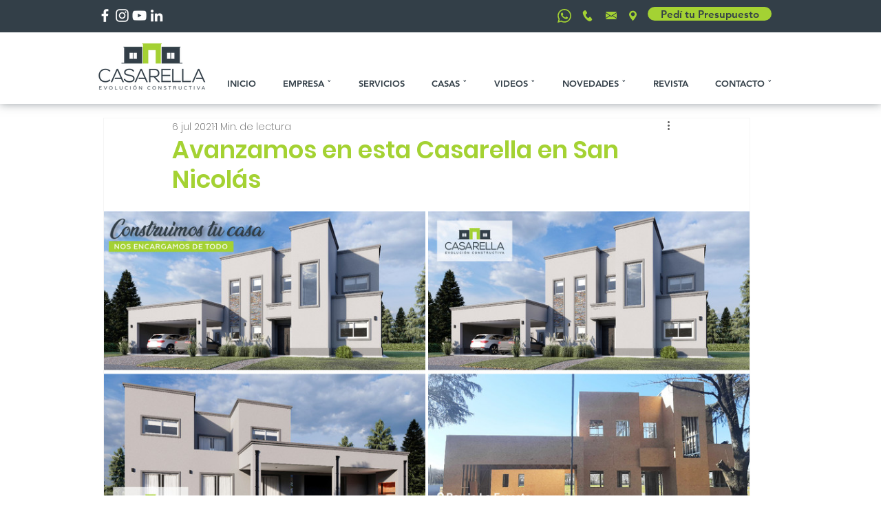

--- FILE ---
content_type: text/html; charset=utf-8
request_url: https://accounts.google.com/o/oauth2/postmessageRelay?parent=https%3A%2F%2Fstatic.parastorage.com&jsh=m%3B%2F_%2Fscs%2Fabc-static%2F_%2Fjs%2Fk%3Dgapi.lb.en.2kN9-TZiXrM.O%2Fd%3D1%2Frs%3DAHpOoo_B4hu0FeWRuWHfxnZ3V0WubwN7Qw%2Fm%3D__features__
body_size: 162
content:
<!DOCTYPE html><html><head><title></title><meta http-equiv="content-type" content="text/html; charset=utf-8"><meta http-equiv="X-UA-Compatible" content="IE=edge"><meta name="viewport" content="width=device-width, initial-scale=1, minimum-scale=1, maximum-scale=1, user-scalable=0"><script src='https://ssl.gstatic.com/accounts/o/2580342461-postmessagerelay.js' nonce="giOtoBm3kRFZ0MW_Ph-BLg"></script></head><body><script type="text/javascript" src="https://apis.google.com/js/rpc:shindig_random.js?onload=init" nonce="giOtoBm3kRFZ0MW_Ph-BLg"></script></body></html>

--- FILE ---
content_type: text/css; charset=utf-8
request_url: https://www.casarella.com.ar/_serverless/pro-gallery-css-v4-server/layoutCss?ver=2&id=7vt6p-not-scoped&items=3612_1081_1081%7C3618_1081_1081&container=264_938_488_720&options=gallerySizeType:px%7CenableInfiniteScroll:true%7CtitlePlacement:SHOW_ON_HOVER%7CgridStyle:1%7CimageMargin:4%7CgalleryLayout:2%7CisVertical:false%7CnumberOfImagesPerRow:2%7CgallerySizePx:300%7CcubeRatio:1%7CcubeType:fit%7CgalleryThumbnailsAlignment:bottom%7CthumbnailSpacings:0
body_size: -205
content:
#pro-gallery-7vt6p-not-scoped [data-hook="item-container"][data-idx="0"].gallery-item-container{opacity: 1 !important;display: block !important;transition: opacity .2s ease !important;top: 0px !important;left: 0px !important;right: auto !important;height: 467px !important;width: 467px !important;} #pro-gallery-7vt6p-not-scoped [data-hook="item-container"][data-idx="0"] .gallery-item-common-info-outer{height: 100% !important;} #pro-gallery-7vt6p-not-scoped [data-hook="item-container"][data-idx="0"] .gallery-item-common-info{height: 100% !important;width: 100% !important;} #pro-gallery-7vt6p-not-scoped [data-hook="item-container"][data-idx="0"] .gallery-item-wrapper{width: 467px !important;height: 467px !important;margin: 0 !important;} #pro-gallery-7vt6p-not-scoped [data-hook="item-container"][data-idx="0"] .gallery-item-content{width: 467px !important;height: 467px !important;margin: 0px 0px !important;opacity: 1 !important;} #pro-gallery-7vt6p-not-scoped [data-hook="item-container"][data-idx="0"] .gallery-item-hover{width: 467px !important;height: 467px !important;opacity: 1 !important;} #pro-gallery-7vt6p-not-scoped [data-hook="item-container"][data-idx="0"] .item-hover-flex-container{width: 467px !important;height: 467px !important;margin: 0px 0px !important;opacity: 1 !important;} #pro-gallery-7vt6p-not-scoped [data-hook="item-container"][data-idx="0"] .gallery-item-wrapper img{width: 100% !important;height: 100% !important;opacity: 1 !important;} #pro-gallery-7vt6p-not-scoped [data-hook="item-container"][data-idx="1"].gallery-item-container{opacity: 1 !important;display: block !important;transition: opacity .2s ease !important;top: 0px !important;left: 471px !important;right: auto !important;height: 467px !important;width: 467px !important;} #pro-gallery-7vt6p-not-scoped [data-hook="item-container"][data-idx="1"] .gallery-item-common-info-outer{height: 100% !important;} #pro-gallery-7vt6p-not-scoped [data-hook="item-container"][data-idx="1"] .gallery-item-common-info{height: 100% !important;width: 100% !important;} #pro-gallery-7vt6p-not-scoped [data-hook="item-container"][data-idx="1"] .gallery-item-wrapper{width: 467px !important;height: 467px !important;margin: 0 !important;} #pro-gallery-7vt6p-not-scoped [data-hook="item-container"][data-idx="1"] .gallery-item-content{width: 467px !important;height: 467px !important;margin: 0px 0px !important;opacity: 1 !important;} #pro-gallery-7vt6p-not-scoped [data-hook="item-container"][data-idx="1"] .gallery-item-hover{width: 467px !important;height: 467px !important;opacity: 1 !important;} #pro-gallery-7vt6p-not-scoped [data-hook="item-container"][data-idx="1"] .item-hover-flex-container{width: 467px !important;height: 467px !important;margin: 0px 0px !important;opacity: 1 !important;} #pro-gallery-7vt6p-not-scoped [data-hook="item-container"][data-idx="1"] .gallery-item-wrapper img{width: 100% !important;height: 100% !important;opacity: 1 !important;} #pro-gallery-7vt6p-not-scoped .pro-gallery-prerender{height:467px !important;}#pro-gallery-7vt6p-not-scoped {height:467px !important; width:938px !important;}#pro-gallery-7vt6p-not-scoped .pro-gallery-margin-container {height:467px !important;}#pro-gallery-7vt6p-not-scoped .pro-gallery {height:467px !important; width:938px !important;}#pro-gallery-7vt6p-not-scoped .pro-gallery-parent-container {height:467px !important; width:942px !important;}

--- FILE ---
content_type: text/css; charset=utf-8
request_url: https://www.casarella.com.ar/_serverless/pro-gallery-css-v4-server/layoutCss?ver=2&id=an1ao-not-scoped&items=3311_1081_1081%7C3734_1081_1081&container=1400_938_487_720&options=gallerySizeType:px%7CenableInfiniteScroll:true%7CtitlePlacement:SHOW_ON_HOVER%7CgridStyle:1%7CimageMargin:5%7CgalleryLayout:2%7CisVertical:false%7CnumberOfImagesPerRow:2%7CgallerySizePx:300%7CcubeRatio:1%7CcubeType:fill%7CgalleryThumbnailsAlignment:bottom%7CthumbnailSpacings:0
body_size: -248
content:
#pro-gallery-an1ao-not-scoped [data-hook="item-container"][data-idx="0"].gallery-item-container{opacity: 1 !important;display: block !important;transition: opacity .2s ease !important;top: 0px !important;left: 0px !important;right: auto !important;height: 466px !important;width: 467px !important;} #pro-gallery-an1ao-not-scoped [data-hook="item-container"][data-idx="0"] .gallery-item-common-info-outer{height: 100% !important;} #pro-gallery-an1ao-not-scoped [data-hook="item-container"][data-idx="0"] .gallery-item-common-info{height: 100% !important;width: 100% !important;} #pro-gallery-an1ao-not-scoped [data-hook="item-container"][data-idx="0"] .gallery-item-wrapper{width: 467px !important;height: 466px !important;margin: 0 !important;} #pro-gallery-an1ao-not-scoped [data-hook="item-container"][data-idx="0"] .gallery-item-content{width: 467px !important;height: 466px !important;margin: 0px 0px !important;opacity: 1 !important;} #pro-gallery-an1ao-not-scoped [data-hook="item-container"][data-idx="0"] .gallery-item-hover{width: 467px !important;height: 466px !important;opacity: 1 !important;} #pro-gallery-an1ao-not-scoped [data-hook="item-container"][data-idx="0"] .item-hover-flex-container{width: 467px !important;height: 466px !important;margin: 0px 0px !important;opacity: 1 !important;} #pro-gallery-an1ao-not-scoped [data-hook="item-container"][data-idx="0"] .gallery-item-wrapper img{width: 100% !important;height: 100% !important;opacity: 1 !important;} #pro-gallery-an1ao-not-scoped [data-hook="item-container"][data-idx="1"].gallery-item-container{opacity: 1 !important;display: block !important;transition: opacity .2s ease !important;top: 0px !important;left: 472px !important;right: auto !important;height: 466px !important;width: 466px !important;} #pro-gallery-an1ao-not-scoped [data-hook="item-container"][data-idx="1"] .gallery-item-common-info-outer{height: 100% !important;} #pro-gallery-an1ao-not-scoped [data-hook="item-container"][data-idx="1"] .gallery-item-common-info{height: 100% !important;width: 100% !important;} #pro-gallery-an1ao-not-scoped [data-hook="item-container"][data-idx="1"] .gallery-item-wrapper{width: 466px !important;height: 466px !important;margin: 0 !important;} #pro-gallery-an1ao-not-scoped [data-hook="item-container"][data-idx="1"] .gallery-item-content{width: 466px !important;height: 466px !important;margin: 0px 0px !important;opacity: 1 !important;} #pro-gallery-an1ao-not-scoped [data-hook="item-container"][data-idx="1"] .gallery-item-hover{width: 466px !important;height: 466px !important;opacity: 1 !important;} #pro-gallery-an1ao-not-scoped [data-hook="item-container"][data-idx="1"] .item-hover-flex-container{width: 466px !important;height: 466px !important;margin: 0px 0px !important;opacity: 1 !important;} #pro-gallery-an1ao-not-scoped [data-hook="item-container"][data-idx="1"] .gallery-item-wrapper img{width: 100% !important;height: 100% !important;opacity: 1 !important;} #pro-gallery-an1ao-not-scoped .pro-gallery-prerender{height:466px !important;}#pro-gallery-an1ao-not-scoped {height:466px !important; width:938px !important;}#pro-gallery-an1ao-not-scoped .pro-gallery-margin-container {height:466px !important;}#pro-gallery-an1ao-not-scoped .pro-gallery {height:466px !important; width:938px !important;}#pro-gallery-an1ao-not-scoped .pro-gallery-parent-container {height:466px !important; width:943px !important;}